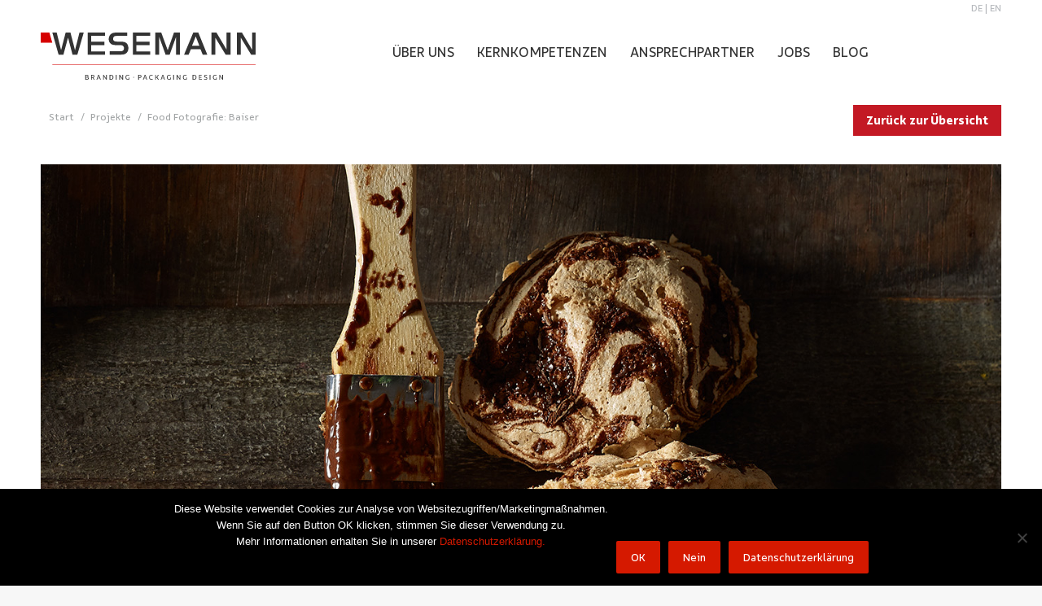

--- FILE ---
content_type: text/html; charset=UTF-8
request_url: https://www.wesemann.bs/referenz/food-fotografie-baiser/
body_size: 13643
content:
<!DOCTYPE html>
<!--[if !(IE 6) | !(IE 7) | !(IE 8)  ]><!-->
<html lang="de" class="no-js">
<!--<![endif]-->
<head>
	<meta charset="UTF-8" />
				<meta name="viewport" content="width=device-width, initial-scale=1, maximum-scale=1, user-scalable=0"/>
				<link rel="profile" href="https://gmpg.org/xfn/11" />
	<title>Food Fotografie: Baiser &#8211; Wesemann Werbeagentur Braunschweig &#8211; Branding &#8211; Packaging Design &#8211; Foodfotografie</title>
<meta name='robots' content='max-image-preview:large' />
<link rel="alternate" type="application/rss+xml" title="Wesemann Werbeagentur Braunschweig - Branding - Packaging Design - Foodfotografie &raquo; Feed" href="https://www.wesemann.bs/feed/" />
<link rel="alternate" type="application/rss+xml" title="Wesemann Werbeagentur Braunschweig - Branding - Packaging Design - Foodfotografie &raquo; Kommentar-Feed" href="https://www.wesemann.bs/comments/feed/" />
<link rel="alternate" type="application/rss+xml" title="Wesemann Werbeagentur Braunschweig - Branding - Packaging Design - Foodfotografie &raquo; Food Fotografie: Baiser-Kommentar-Feed" href="https://www.wesemann.bs/referenz/food-fotografie-baiser/feed/" />
<link rel="alternate" title="oEmbed (JSON)" type="application/json+oembed" href="https://www.wesemann.bs/wp-json/oembed/1.0/embed?url=https%3A%2F%2Fwww.wesemann.bs%2Freferenz%2Ffood-fotografie-baiser%2F" />
<link rel="alternate" title="oEmbed (XML)" type="text/xml+oembed" href="https://www.wesemann.bs/wp-json/oembed/1.0/embed?url=https%3A%2F%2Fwww.wesemann.bs%2Freferenz%2Ffood-fotografie-baiser%2F&#038;format=xml" />
<style id='wp-img-auto-sizes-contain-inline-css'>
img:is([sizes=auto i],[sizes^="auto," i]){contain-intrinsic-size:3000px 1500px}
/*# sourceURL=wp-img-auto-sizes-contain-inline-css */
</style>
<link rel='stylesheet' id='sbi_styles-css' href='https://www.wesemann.bs/wp-content/plugins/instagram-feed/css/sbi-styles.min.css?ver=6.10.0' media='all' />
<style id='classic-theme-styles-inline-css'>
/*! This file is auto-generated */
.wp-block-button__link{color:#fff;background-color:#32373c;border-radius:9999px;box-shadow:none;text-decoration:none;padding:calc(.667em + 2px) calc(1.333em + 2px);font-size:1.125em}.wp-block-file__button{background:#32373c;color:#fff;text-decoration:none}
/*# sourceURL=/wp-includes/css/classic-themes.min.css */
</style>
<style id='global-styles-inline-css'>
:root{--wp--preset--aspect-ratio--square: 1;--wp--preset--aspect-ratio--4-3: 4/3;--wp--preset--aspect-ratio--3-4: 3/4;--wp--preset--aspect-ratio--3-2: 3/2;--wp--preset--aspect-ratio--2-3: 2/3;--wp--preset--aspect-ratio--16-9: 16/9;--wp--preset--aspect-ratio--9-16: 9/16;--wp--preset--color--black: #000000;--wp--preset--color--cyan-bluish-gray: #abb8c3;--wp--preset--color--white: #FFF;--wp--preset--color--pale-pink: #f78da7;--wp--preset--color--vivid-red: #cf2e2e;--wp--preset--color--luminous-vivid-orange: #ff6900;--wp--preset--color--luminous-vivid-amber: #fcb900;--wp--preset--color--light-green-cyan: #7bdcb5;--wp--preset--color--vivid-green-cyan: #00d084;--wp--preset--color--pale-cyan-blue: #8ed1fc;--wp--preset--color--vivid-cyan-blue: #0693e3;--wp--preset--color--vivid-purple: #9b51e0;--wp--preset--color--accent: #d51900;--wp--preset--color--dark-gray: #111;--wp--preset--color--light-gray: #767676;--wp--preset--gradient--vivid-cyan-blue-to-vivid-purple: linear-gradient(135deg,rgb(6,147,227) 0%,rgb(155,81,224) 100%);--wp--preset--gradient--light-green-cyan-to-vivid-green-cyan: linear-gradient(135deg,rgb(122,220,180) 0%,rgb(0,208,130) 100%);--wp--preset--gradient--luminous-vivid-amber-to-luminous-vivid-orange: linear-gradient(135deg,rgb(252,185,0) 0%,rgb(255,105,0) 100%);--wp--preset--gradient--luminous-vivid-orange-to-vivid-red: linear-gradient(135deg,rgb(255,105,0) 0%,rgb(207,46,46) 100%);--wp--preset--gradient--very-light-gray-to-cyan-bluish-gray: linear-gradient(135deg,rgb(238,238,238) 0%,rgb(169,184,195) 100%);--wp--preset--gradient--cool-to-warm-spectrum: linear-gradient(135deg,rgb(74,234,220) 0%,rgb(151,120,209) 20%,rgb(207,42,186) 40%,rgb(238,44,130) 60%,rgb(251,105,98) 80%,rgb(254,248,76) 100%);--wp--preset--gradient--blush-light-purple: linear-gradient(135deg,rgb(255,206,236) 0%,rgb(152,150,240) 100%);--wp--preset--gradient--blush-bordeaux: linear-gradient(135deg,rgb(254,205,165) 0%,rgb(254,45,45) 50%,rgb(107,0,62) 100%);--wp--preset--gradient--luminous-dusk: linear-gradient(135deg,rgb(255,203,112) 0%,rgb(199,81,192) 50%,rgb(65,88,208) 100%);--wp--preset--gradient--pale-ocean: linear-gradient(135deg,rgb(255,245,203) 0%,rgb(182,227,212) 50%,rgb(51,167,181) 100%);--wp--preset--gradient--electric-grass: linear-gradient(135deg,rgb(202,248,128) 0%,rgb(113,206,126) 100%);--wp--preset--gradient--midnight: linear-gradient(135deg,rgb(2,3,129) 0%,rgb(40,116,252) 100%);--wp--preset--font-size--small: 13px;--wp--preset--font-size--medium: 20px;--wp--preset--font-size--large: 36px;--wp--preset--font-size--x-large: 42px;--wp--preset--spacing--20: 0.44rem;--wp--preset--spacing--30: 0.67rem;--wp--preset--spacing--40: 1rem;--wp--preset--spacing--50: 1.5rem;--wp--preset--spacing--60: 2.25rem;--wp--preset--spacing--70: 3.38rem;--wp--preset--spacing--80: 5.06rem;--wp--preset--shadow--natural: 6px 6px 9px rgba(0, 0, 0, 0.2);--wp--preset--shadow--deep: 12px 12px 50px rgba(0, 0, 0, 0.4);--wp--preset--shadow--sharp: 6px 6px 0px rgba(0, 0, 0, 0.2);--wp--preset--shadow--outlined: 6px 6px 0px -3px rgb(255, 255, 255), 6px 6px rgb(0, 0, 0);--wp--preset--shadow--crisp: 6px 6px 0px rgb(0, 0, 0);}:where(.is-layout-flex){gap: 0.5em;}:where(.is-layout-grid){gap: 0.5em;}body .is-layout-flex{display: flex;}.is-layout-flex{flex-wrap: wrap;align-items: center;}.is-layout-flex > :is(*, div){margin: 0;}body .is-layout-grid{display: grid;}.is-layout-grid > :is(*, div){margin: 0;}:where(.wp-block-columns.is-layout-flex){gap: 2em;}:where(.wp-block-columns.is-layout-grid){gap: 2em;}:where(.wp-block-post-template.is-layout-flex){gap: 1.25em;}:where(.wp-block-post-template.is-layout-grid){gap: 1.25em;}.has-black-color{color: var(--wp--preset--color--black) !important;}.has-cyan-bluish-gray-color{color: var(--wp--preset--color--cyan-bluish-gray) !important;}.has-white-color{color: var(--wp--preset--color--white) !important;}.has-pale-pink-color{color: var(--wp--preset--color--pale-pink) !important;}.has-vivid-red-color{color: var(--wp--preset--color--vivid-red) !important;}.has-luminous-vivid-orange-color{color: var(--wp--preset--color--luminous-vivid-orange) !important;}.has-luminous-vivid-amber-color{color: var(--wp--preset--color--luminous-vivid-amber) !important;}.has-light-green-cyan-color{color: var(--wp--preset--color--light-green-cyan) !important;}.has-vivid-green-cyan-color{color: var(--wp--preset--color--vivid-green-cyan) !important;}.has-pale-cyan-blue-color{color: var(--wp--preset--color--pale-cyan-blue) !important;}.has-vivid-cyan-blue-color{color: var(--wp--preset--color--vivid-cyan-blue) !important;}.has-vivid-purple-color{color: var(--wp--preset--color--vivid-purple) !important;}.has-black-background-color{background-color: var(--wp--preset--color--black) !important;}.has-cyan-bluish-gray-background-color{background-color: var(--wp--preset--color--cyan-bluish-gray) !important;}.has-white-background-color{background-color: var(--wp--preset--color--white) !important;}.has-pale-pink-background-color{background-color: var(--wp--preset--color--pale-pink) !important;}.has-vivid-red-background-color{background-color: var(--wp--preset--color--vivid-red) !important;}.has-luminous-vivid-orange-background-color{background-color: var(--wp--preset--color--luminous-vivid-orange) !important;}.has-luminous-vivid-amber-background-color{background-color: var(--wp--preset--color--luminous-vivid-amber) !important;}.has-light-green-cyan-background-color{background-color: var(--wp--preset--color--light-green-cyan) !important;}.has-vivid-green-cyan-background-color{background-color: var(--wp--preset--color--vivid-green-cyan) !important;}.has-pale-cyan-blue-background-color{background-color: var(--wp--preset--color--pale-cyan-blue) !important;}.has-vivid-cyan-blue-background-color{background-color: var(--wp--preset--color--vivid-cyan-blue) !important;}.has-vivid-purple-background-color{background-color: var(--wp--preset--color--vivid-purple) !important;}.has-black-border-color{border-color: var(--wp--preset--color--black) !important;}.has-cyan-bluish-gray-border-color{border-color: var(--wp--preset--color--cyan-bluish-gray) !important;}.has-white-border-color{border-color: var(--wp--preset--color--white) !important;}.has-pale-pink-border-color{border-color: var(--wp--preset--color--pale-pink) !important;}.has-vivid-red-border-color{border-color: var(--wp--preset--color--vivid-red) !important;}.has-luminous-vivid-orange-border-color{border-color: var(--wp--preset--color--luminous-vivid-orange) !important;}.has-luminous-vivid-amber-border-color{border-color: var(--wp--preset--color--luminous-vivid-amber) !important;}.has-light-green-cyan-border-color{border-color: var(--wp--preset--color--light-green-cyan) !important;}.has-vivid-green-cyan-border-color{border-color: var(--wp--preset--color--vivid-green-cyan) !important;}.has-pale-cyan-blue-border-color{border-color: var(--wp--preset--color--pale-cyan-blue) !important;}.has-vivid-cyan-blue-border-color{border-color: var(--wp--preset--color--vivid-cyan-blue) !important;}.has-vivid-purple-border-color{border-color: var(--wp--preset--color--vivid-purple) !important;}.has-vivid-cyan-blue-to-vivid-purple-gradient-background{background: var(--wp--preset--gradient--vivid-cyan-blue-to-vivid-purple) !important;}.has-light-green-cyan-to-vivid-green-cyan-gradient-background{background: var(--wp--preset--gradient--light-green-cyan-to-vivid-green-cyan) !important;}.has-luminous-vivid-amber-to-luminous-vivid-orange-gradient-background{background: var(--wp--preset--gradient--luminous-vivid-amber-to-luminous-vivid-orange) !important;}.has-luminous-vivid-orange-to-vivid-red-gradient-background{background: var(--wp--preset--gradient--luminous-vivid-orange-to-vivid-red) !important;}.has-very-light-gray-to-cyan-bluish-gray-gradient-background{background: var(--wp--preset--gradient--very-light-gray-to-cyan-bluish-gray) !important;}.has-cool-to-warm-spectrum-gradient-background{background: var(--wp--preset--gradient--cool-to-warm-spectrum) !important;}.has-blush-light-purple-gradient-background{background: var(--wp--preset--gradient--blush-light-purple) !important;}.has-blush-bordeaux-gradient-background{background: var(--wp--preset--gradient--blush-bordeaux) !important;}.has-luminous-dusk-gradient-background{background: var(--wp--preset--gradient--luminous-dusk) !important;}.has-pale-ocean-gradient-background{background: var(--wp--preset--gradient--pale-ocean) !important;}.has-electric-grass-gradient-background{background: var(--wp--preset--gradient--electric-grass) !important;}.has-midnight-gradient-background{background: var(--wp--preset--gradient--midnight) !important;}.has-small-font-size{font-size: var(--wp--preset--font-size--small) !important;}.has-medium-font-size{font-size: var(--wp--preset--font-size--medium) !important;}.has-large-font-size{font-size: var(--wp--preset--font-size--large) !important;}.has-x-large-font-size{font-size: var(--wp--preset--font-size--x-large) !important;}
:where(.wp-block-post-template.is-layout-flex){gap: 1.25em;}:where(.wp-block-post-template.is-layout-grid){gap: 1.25em;}
:where(.wp-block-term-template.is-layout-flex){gap: 1.25em;}:where(.wp-block-term-template.is-layout-grid){gap: 1.25em;}
:where(.wp-block-columns.is-layout-flex){gap: 2em;}:where(.wp-block-columns.is-layout-grid){gap: 2em;}
:root :where(.wp-block-pullquote){font-size: 1.5em;line-height: 1.6;}
/*# sourceURL=global-styles-inline-css */
</style>
<link rel='stylesheet' id='cookie-notice-front-css' href='https://www.wesemann.bs/wp-content/plugins/cookie-notice/css/front.min.css?ver=2.5.10' media='all' />
<link rel='stylesheet' id='iml_owl.carousel_vc-css' href='https://www.wesemann.bs/wp-content/plugins/indeed-my-logos-vc/files/css/owl.carousel.css?ver=6.9' media='all' />
<link rel='stylesheet' id='iml_font-awesome-css' href='https://www.wesemann.bs/wp-content/plugins/indeed-my-logos-vc/files/css/font-awesome.min.css' media='all' />
<link rel='stylesheet' id='iml_style_front_end_vc-css' href='https://www.wesemann.bs/wp-content/plugins/indeed-my-logos-vc/files/css/style-front_end.css' media='all' />
<link rel='stylesheet' id='the7-font-css' href='https://www.wesemann.bs/wp-content/themes/dt-the7/fonts/icomoon-the7-font/icomoon-the7-font.min.css?ver=14.0.1' media='all' />
<link rel='stylesheet' id='the7-awesome-fonts-css' href='https://www.wesemann.bs/wp-content/themes/dt-the7/fonts/FontAwesome/css/all.min.css?ver=14.0.1' media='all' />
<link rel='stylesheet' id='the7-awesome-fonts-back-css' href='https://www.wesemann.bs/wp-content/themes/dt-the7/fonts/FontAwesome/back-compat.min.css?ver=14.0.1' media='all' />
<link rel='stylesheet' id='the7-Defaults-css' href='https://www.wesemann.bs/wp-content/uploads/smile_fonts/Defaults/Defaults.css?ver=6.9' media='all' />
<link rel='stylesheet' id='the7-icomoon-material-24x24-css' href='https://www.wesemann.bs/wp-content/uploads/smile_fonts/icomoon-material-24x24/icomoon-material-24x24.css?ver=6.9' media='all' />
<link rel='stylesheet' id='the7-icomoon-icomoonfree-16x16-css' href='https://www.wesemann.bs/wp-content/uploads/smile_fonts/icomoon-icomoonfree-16x16/icomoon-icomoonfree-16x16.css?ver=6.9' media='all' />
<link rel='stylesheet' id='the7-icomoon-elegent-line-icons-32x32-css' href='https://www.wesemann.bs/wp-content/uploads/smile_fonts/icomoon-elegent-line-icons-32x32/icomoon-elegent-line-icons-32x32.css?ver=6.9' media='all' />
<link rel='stylesheet' id='the7-icomoon-numbers-32x32-css' href='https://www.wesemann.bs/wp-content/uploads/smile_fonts/icomoon-numbers-32x32/icomoon-numbers-32x32.css?ver=6.9' media='all' />
<link rel='stylesheet' id='the7-icomoon-pixeden-stroke-32x32-css' href='https://www.wesemann.bs/wp-content/uploads/smile_fonts/icomoon-pixeden-stroke-32x32/icomoon-pixeden-stroke-32x32.css?ver=6.9' media='all' />
<link rel='stylesheet' id='js_composer_front-css' href='//www.wesemann.bs/wp-content/uploads/js_composer/js_composer_front_custom.css?ver=8.7.2' media='all' />
<link rel='stylesheet' id='dt-main-css' href='https://www.wesemann.bs/wp-content/themes/dt-the7/css/main.min.css?ver=14.0.1' media='all' />
<style id='dt-main-inline-css'>
body #load {
  display: block;
  height: 100%;
  overflow: hidden;
  position: fixed;
  width: 100%;
  z-index: 9901;
  opacity: 1;
  visibility: visible;
  transition: all .35s ease-out;
}
.load-wrap {
  width: 100%;
  height: 100%;
  background-position: center center;
  background-repeat: no-repeat;
  text-align: center;
  display: -ms-flexbox;
  display: -ms-flex;
  display: flex;
  -ms-align-items: center;
  -ms-flex-align: center;
  align-items: center;
  -ms-flex-flow: column wrap;
  flex-flow: column wrap;
  -ms-flex-pack: center;
  -ms-justify-content: center;
  justify-content: center;
}
.load-wrap > svg {
  position: absolute;
  top: 50%;
  left: 50%;
  transform: translate(-50%,-50%);
}
#load {
  background: var(--the7-elementor-beautiful-loading-bg,rgba(255,255,255,0.5));
  --the7-beautiful-spinner-color2: var(--the7-beautiful-spinner-color,#d51900);
}

/*# sourceURL=dt-main-inline-css */
</style>
<link rel='stylesheet' id='the7-custom-scrollbar-css' href='https://www.wesemann.bs/wp-content/themes/dt-the7/lib/custom-scrollbar/custom-scrollbar.min.css?ver=14.0.1' media='all' />
<link rel='stylesheet' id='the7-wpbakery-css' href='https://www.wesemann.bs/wp-content/themes/dt-the7/css/wpbakery.min.css?ver=14.0.1' media='all' />
<link rel='stylesheet' id='the7-core-css' href='https://www.wesemann.bs/wp-content/plugins/dt-the7-core/assets/css/post-type.min.css?ver=2.7.12' media='all' />
<link rel='stylesheet' id='the7-css-vars-css' href='https://www.wesemann.bs/wp-content/uploads/the7-css/css-vars.css?ver=bd853e12ca20' media='all' />
<link rel='stylesheet' id='dt-custom-css' href='https://www.wesemann.bs/wp-content/uploads/the7-css/custom.css?ver=bd853e12ca20' media='all' />
<link rel='stylesheet' id='dt-media-css' href='https://www.wesemann.bs/wp-content/uploads/the7-css/media.css?ver=bd853e12ca20' media='all' />
<link rel='stylesheet' id='the7-mega-menu-css' href='https://www.wesemann.bs/wp-content/uploads/the7-css/mega-menu.css?ver=bd853e12ca20' media='all' />
<link rel='stylesheet' id='the7-elements-albums-portfolio-css' href='https://www.wesemann.bs/wp-content/uploads/the7-css/the7-elements-albums-portfolio.css?ver=bd853e12ca20' media='all' />
<link rel='stylesheet' id='the7-elements-css' href='https://www.wesemann.bs/wp-content/uploads/the7-css/post-type-dynamic.css?ver=bd853e12ca20' media='all' />
<link rel='stylesheet' id='style-css' href='https://www.wesemann.bs/wp-content/themes/dt-the7-child/style.css?ver=14.0.1' media='all' />
<link rel='stylesheet' id='the7-elementor-global-css' href='https://www.wesemann.bs/wp-content/themes/dt-the7/css/compatibility/elementor/elementor-global.min.css?ver=14.0.1' media='all' />
<link rel='stylesheet' id='ultimate-vc-addons-style-min-css' href='https://www.wesemann.bs/wp-content/plugins/Ultimate_VC_Addons/assets/min-css/ultimate.min.css?ver=3.21.2' media='all' />
<!--n2css--><!--n2js--><script src="https://www.wesemann.bs/wp-includes/js/jquery/jquery.min.js?ver=3.7.1" id="jquery-core-js"></script>
<script src="https://www.wesemann.bs/wp-includes/js/jquery/jquery-migrate.min.js?ver=3.4.1" id="jquery-migrate-js"></script>
<script id="cookie-notice-front-js-before">
var cnArgs = {"ajaxUrl":"https:\/\/www.wesemann.bs\/wp-admin\/admin-ajax.php","nonce":"314e6303ba","hideEffect":"fade","position":"bottom","onScroll":false,"onScrollOffset":100,"onClick":false,"cookieName":"cookie_notice_accepted","cookieTime":2592000,"cookieTimeRejected":2592000,"globalCookie":false,"redirection":true,"cache":false,"revokeCookies":false,"revokeCookiesOpt":"automatic"};

//# sourceURL=cookie-notice-front-js-before
</script>
<script src="https://www.wesemann.bs/wp-content/plugins/cookie-notice/js/front.min.js?ver=2.5.10" id="cookie-notice-front-js"></script>
<script src="https://www.wesemann.bs/wp-content/plugins/indeed-my-logos-vc/files/js/owl.carousel.js" id="iml_owl_carousel_vc-js"></script>
<script src="https://www.wesemann.bs/wp-content/plugins/indeed-my-logos-vc/files/js/isotope.pkgd.min.js" id="iml_jquery_isotope_vc-js"></script>
<script src="//www.wesemann.bs/wp-content/plugins/revslider/sr6/assets/js/rbtools.min.js?ver=6.7.38" async id="tp-tools-js"></script>
<script src="//www.wesemann.bs/wp-content/plugins/revslider/sr6/assets/js/rs6.min.js?ver=6.7.38" async id="revmin-js"></script>
<script id="dt-above-fold-js-extra">
var dtLocal = {"themeUrl":"https://www.wesemann.bs/wp-content/themes/dt-the7","passText":"Um diesen gesch\u00fctzten Eintrag anzusehen, geben Sie bitte das Passwort ein:","moreButtonText":{"loading":"Lade...","loadMore":"Mehr laden"},"postID":"56396","ajaxurl":"https://www.wesemann.bs/wp-admin/admin-ajax.php","REST":{"baseUrl":"https://www.wesemann.bs/wp-json/the7/v1","endpoints":{"sendMail":"/send-mail"}},"contactMessages":{"required":"One or more fields have an error. Please check and try again.","terms":"Please accept the privacy policy.","fillTheCaptchaError":"Please, fill the captcha."},"captchaSiteKey":"","ajaxNonce":"04b2777a12","pageData":"","themeSettings":{"smoothScroll":"off","lazyLoading":false,"desktopHeader":{"height":90},"ToggleCaptionEnabled":"disabled","ToggleCaption":"Navigation","floatingHeader":{"showAfter":94,"showMenu":true,"height":60,"logo":{"showLogo":true,"html":"\u003Cimg class=\"\" src=\"https://www.wesemann.bs/wp-content/uploads/W_42x42px.svg\"  sizes=\"0px\" alt=\"Wesemann Werbeagentur Braunschweig - Branding - Packaging Design - Foodfotografie\" /\u003E","url":"https://www.wesemann.bs/"}},"topLine":{"floatingTopLine":{"logo":{"showLogo":false,"html":""}}},"mobileHeader":{"firstSwitchPoint":1100,"secondSwitchPoint":500,"firstSwitchPointHeight":60,"secondSwitchPointHeight":60,"mobileToggleCaptionEnabled":"disabled","mobileToggleCaption":"Menu"},"stickyMobileHeaderFirstSwitch":{"logo":{"html":"\u003Cimg class=\"\" src=\"https://www.wesemann.bs/wp-content/uploads/W_42x42px.svg\"  sizes=\"0px\" alt=\"Wesemann Werbeagentur Braunschweig - Branding - Packaging Design - Foodfotografie\" /\u003E"}},"stickyMobileHeaderSecondSwitch":{"logo":{"html":"\u003Cimg class=\"\" src=\"https://www.wesemann.bs/wp-content/uploads/W_42x42px.svg\"  sizes=\"0px\" alt=\"Wesemann Werbeagentur Braunschweig - Branding - Packaging Design - Foodfotografie\" /\u003E"}},"sidebar":{"switchPoint":990},"boxedWidth":"1280px"},"VCMobileScreenWidth":"778","elementor":{"settings":{"container_width":1140}}};
var dtShare = {"shareButtonText":{"facebook":"Share on Facebook","twitter":"Share on X","pinterest":"Pin it","linkedin":"Share on Linkedin","whatsapp":"Share on Whatsapp"},"overlayOpacity":"85"};
//# sourceURL=dt-above-fold-js-extra
</script>
<script src="https://www.wesemann.bs/wp-content/themes/dt-the7/js/above-the-fold.min.js?ver=14.0.1" id="dt-above-fold-js"></script>
<script src="https://www.wesemann.bs/wp-includes/js/jquery/ui/core.min.js?ver=1.13.3" id="jquery-ui-core-js"></script>
<script src="https://www.wesemann.bs/wp-content/plugins/Ultimate_VC_Addons/assets/min-js/ultimate.min.js?ver=3.21.2" id="ultimate-vc-addons-script-js"></script>
<script src="https://www.wesemann.bs/wp-content/plugins/Ultimate_VC_Addons/assets/min-js/ultimate_bg.min.js?ver=3.21.2" id="ultimate-vc-addons-row-bg-js"></script>
<script></script><link rel="https://api.w.org/" href="https://www.wesemann.bs/wp-json/" /><link rel="alternate" title="JSON" type="application/json" href="https://www.wesemann.bs/wp-json/wp/v2/dt_portfolio/56396" /><link rel="EditURI" type="application/rsd+xml" title="RSD" href="https://www.wesemann.bs/xmlrpc.php?rsd" />
<meta name="generator" content="WordPress 6.9" />
<link rel="canonical" href="https://www.wesemann.bs/referenz/food-fotografie-baiser/" />
<link rel='shortlink' href='https://www.wesemann.bs/?p=56396' />
<meta name="generator" content="Elementor 3.33.4; settings: css_print_method-external, google_font-enabled, font_display-swap">
			<style>
				.e-con.e-parent:nth-of-type(n+4):not(.e-lazyloaded):not(.e-no-lazyload),
				.e-con.e-parent:nth-of-type(n+4):not(.e-lazyloaded):not(.e-no-lazyload) * {
					background-image: none !important;
				}
				@media screen and (max-height: 1024px) {
					.e-con.e-parent:nth-of-type(n+3):not(.e-lazyloaded):not(.e-no-lazyload),
					.e-con.e-parent:nth-of-type(n+3):not(.e-lazyloaded):not(.e-no-lazyload) * {
						background-image: none !important;
					}
				}
				@media screen and (max-height: 640px) {
					.e-con.e-parent:nth-of-type(n+2):not(.e-lazyloaded):not(.e-no-lazyload),
					.e-con.e-parent:nth-of-type(n+2):not(.e-lazyloaded):not(.e-no-lazyload) * {
						background-image: none !important;
					}
				}
			</style>
			<meta name="generator" content="Powered by WPBakery Page Builder - drag and drop page builder for WordPress."/>
<meta name="generator" content="Powered by Slider Revolution 6.7.38 - responsive, Mobile-Friendly Slider Plugin for WordPress with comfortable drag and drop interface." />
<script type="text/javascript" id="the7-loader-script">
document.addEventListener("DOMContentLoaded", function(event) {
	var load = document.getElementById("load");
	if(!load.classList.contains('loader-removed')){
		var removeLoading = setTimeout(function() {
			load.className += " loader-removed";
		}, 300);
	}
});
</script>
		<link rel="icon" href="https://www.wesemann.bs/wp-content/uploads/Wesemann-Logo-Favicon-16x16px.png" type="image/png" sizes="16x16"/><link rel="icon" href="https://www.wesemann.bs/wp-content/uploads/Wesemann-Logo-Favicon-32x32px.png" type="image/png" sizes="32x32"/><script>function setREVStartSize(e){
			//window.requestAnimationFrame(function() {
				window.RSIW = window.RSIW===undefined ? window.innerWidth : window.RSIW;
				window.RSIH = window.RSIH===undefined ? window.innerHeight : window.RSIH;
				try {
					var pw = document.getElementById(e.c).parentNode.offsetWidth,
						newh;
					pw = pw===0 || isNaN(pw) || (e.l=="fullwidth" || e.layout=="fullwidth") ? window.RSIW : pw;
					e.tabw = e.tabw===undefined ? 0 : parseInt(e.tabw);
					e.thumbw = e.thumbw===undefined ? 0 : parseInt(e.thumbw);
					e.tabh = e.tabh===undefined ? 0 : parseInt(e.tabh);
					e.thumbh = e.thumbh===undefined ? 0 : parseInt(e.thumbh);
					e.tabhide = e.tabhide===undefined ? 0 : parseInt(e.tabhide);
					e.thumbhide = e.thumbhide===undefined ? 0 : parseInt(e.thumbhide);
					e.mh = e.mh===undefined || e.mh=="" || e.mh==="auto" ? 0 : parseInt(e.mh,0);
					if(e.layout==="fullscreen" || e.l==="fullscreen")
						newh = Math.max(e.mh,window.RSIH);
					else{
						e.gw = Array.isArray(e.gw) ? e.gw : [e.gw];
						for (var i in e.rl) if (e.gw[i]===undefined || e.gw[i]===0) e.gw[i] = e.gw[i-1];
						e.gh = e.el===undefined || e.el==="" || (Array.isArray(e.el) && e.el.length==0)? e.gh : e.el;
						e.gh = Array.isArray(e.gh) ? e.gh : [e.gh];
						for (var i in e.rl) if (e.gh[i]===undefined || e.gh[i]===0) e.gh[i] = e.gh[i-1];
											
						var nl = new Array(e.rl.length),
							ix = 0,
							sl;
						e.tabw = e.tabhide>=pw ? 0 : e.tabw;
						e.thumbw = e.thumbhide>=pw ? 0 : e.thumbw;
						e.tabh = e.tabhide>=pw ? 0 : e.tabh;
						e.thumbh = e.thumbhide>=pw ? 0 : e.thumbh;
						for (var i in e.rl) nl[i] = e.rl[i]<window.RSIW ? 0 : e.rl[i];
						sl = nl[0];
						for (var i in nl) if (sl>nl[i] && nl[i]>0) { sl = nl[i]; ix=i;}
						var m = pw>(e.gw[ix]+e.tabw+e.thumbw) ? 1 : (pw-(e.tabw+e.thumbw)) / (e.gw[ix]);
						newh =  (e.gh[ix] * m) + (e.tabh + e.thumbh);
					}
					var el = document.getElementById(e.c);
					if (el!==null && el) el.style.height = newh+"px";
					el = document.getElementById(e.c+"_wrapper");
					if (el!==null && el) {
						el.style.height = newh+"px";
						el.style.display = "block";
					}
				} catch(e){
					console.log("Failure at Presize of Slider:" + e)
				}
			//});
		  };</script>
<style type="text/css" data-type="vc_shortcodes-custom-css">.vc_custom_1475572286509{margin-bottom: -30px !important;}</style><noscript><style> .wpb_animate_when_almost_visible { opacity: 1; }</style></noscript><style id='the7-custom-inline-css' type='text/css'>
/*SVG logo for built-in The7 headers*/

.branding a img{
height: 58px;
}

.mobile-branding a img {
width: 200px;
}

a.sticky-mobile-logo-first-switch {
width: 50px	
}

a.sticky-mobile-logo-second-switch {
width: 50px	
}

#branding-bottom a img {
width: 30px	
}




/*Reverse WPBakery Columns on Mobile*/
@media only screen and (max-width: 769px) {
	.swap-on-mobile {
		display: flex !important;
		flex-direction: column-reverse;
	}
}

/*Allgemein*/
a {
	text-decoration: none;
}
a:hover {
	text-decoration: underline;
}

/*topbar*/
.mini-widgets .text-area a:not(.dt-btn), .mobile-mini-widgets .text-area a:not(.dt-btn) {
	text-decoration: none;
}
.mini-widgets .text-area a:hover, .mobile-mini-widgets .text-area a:hover {
	color: #d51900 !important;
}

/*infobox icons*/
.aio-icon-title {
	padding-top: 20px;
}
.style_2 .aio-icon-box .img-icon {
	transform: scale(1.7);
}
.style_2 .aio-icon-box:hover .aio-icon, .style_2 .aio-icon-box:hover .img-icon {
	transform: scale(1.9);
}

/*kundenlogos rahmem*/
.theme_2 .imc-logo-wrapper {
	border-bottom: 1px solid #d5d5d5 !important;
	border-right: 1px solid #d5d5d5 !important;
	border-left: none !important;
	border-top: none !important;
}

/*geschichte rahmem*/
.historybox {
	border-bottom: 1px solid #d5d5d5;
	border-right: 1px solid #d5d5d5;
	border-left: none;
	border-top: none;
}

/*blog metainfos*/
.post-content .text-secondary {
	display: none;
}

/*andvanced button icon right*/
.ubtn-sep-icon.ubtn-sep-icon-at-right .ubtn-icon {
	right: 10px;
}

/*button typo*/
.ubtn {
	font-family: 'Rehn-Bold';
}

/*Referenzen*/
.single .project-slider {
	display: none;
}

/*footer*/
#bottom-bar a:hover {
	color: #d51900;
}

/*fonts*/
@font-face {
    font-family: 'Rehn-Bold';
    src: url('https://www.wesemann.bs/wp-content/uploads/fonts/Rehn-Bd.eot'); /* IE9 Compat Modes */
    src: url('https://www.wesemann.bs/wp-content/uploads/fonts/Rehn-Bd.eot?#iefix') format('embedded-opentype'), /* IE6-IE8 */
        url('https://www.wesemann.bs/wp-content/uploads/fonts/Rehn-Bd.woff2') format('woff2'), /* Modern Browsers */
        url('https://www.wesemann.bs/wp-content/uploads/fonts/Rehn-Bd.woff') format('woff'), /* Modern Browsers */
        url('https://www.wesemann.bs/wp-content/uploads/fonts/Rehn-Bd.ttf') format('truetype'), /* Safari, Android, iOS */
        url('https://www.wesemann.bs/wp-content/uploads/fonts/Rehn-Bd.svg') format('svg'); /* Legacy iOS */
    font-weight: normal;
    font-style: normal;
}
@font-face {
    font-family: 'Rehn-BoldIt';
    src: url('https://www.wesemann.bs/wp-content/uploads/fonts/Rehn-BdIt.eot'); /* IE9 Compat Modes */
    src: url('https://www.wesemann.bs/wp-content/uploads/fonts/Rehn-BdIt.eot?#iefix') format('embedded-opentype'), /* IE6-IE8 */
        url('https://www.wesemann.bs/wp-content/uploads/fonts/Rehn-BdIt.woff2') format('woff2'), /* Modern Browsers */
        url('https://www.wesemann.bs/wp-content/uploads/fonts/Rehn-BdIt.woff') format('woff'), /* Modern Browsers */
        url('https://www.wesemann.bs/wp-content/uploads/fonts/Rehn-BdIt.ttf') format('truetype'), /* Safari, Android, iOS */
        url('https://www.wesemann.bs/wp-content/uploads/fonts/Rehn-BdIt.svg') format('svg'); /* Legacy iOS */
    font-weight: normal;
    font-style: normal;
}
@font-face {
    font-family: 'Rehn-ExtraBold';
    src: url('https://www.wesemann.bs/wp-content/uploads/fonts/Rehn-ExBd.eot'); /* IE9 Compat Modes */
    src: url('https://www.wesemann.bs/wp-content/uploads/fonts/Rehn-ExBd.eot?#iefix') format('embedded-opentype'), /* IE6-IE8 */
        url('https://www.wesemann.bs/wp-content/uploads/fonts/Rehn-ExBd.woff2') format('woff2'), /* Modern Browsers */
        url('https://www.wesemann.bs/wp-content/uploads/fonts/Rehn-ExBd.woff') format('woff'), /* Modern Browsers */
        url('https://www.wesemann.bs/wp-content/uploads/fonts/Rehn-ExBd.ttf') format('truetype'), /* Safari, Android, iOS */
        url('https://www.wesemann.bs/wp-content/uploads/fonts/Rehn-ExBd.svg') format('svg'); /* Legacy iOS */
    font-weight: normal;
    font-style: normal;
}
@font-face {
    font-family: 'Rehn-ExtraBoldIt';
    src: url('https://www.wesemann.bs/wp-content/uploads/fonts/Rehn-ExBdIt.eot'); /* IE9 Compat Modes */
    src: url('https://www.wesemann.bs/wp-content/uploads/fonts/Rehn-ExBdIt.eot?#iefix') format('embedded-opentype'), /* IE6-IE8 */
        url('https://www.wesemann.bs/wp-content/uploads/fonts/Rehn-ExBdIt.woff2') format('woff2'), /* Modern Browsers */
        url('https://www.wesemann.bs/wp-content/uploads/fonts/Rehn-ExBdIt.woff') format('woff'), /* Modern Browsers */
        url('https://www.wesemann.bs/wp-content/uploads/fonts/Rehn-ExBdIt.ttf') format('truetype'), /* Safari, Android, iOS */
        url('https://www.wesemann.bs/wp-content/uploads/fonts/Rehn-ExBdIt.svg') format('svg'); /* Legacy iOS */
    font-weight: normal;
    font-style: normal;
}
@font-face {
    font-family: 'Rehn-Italic';
    src: url('https://www.wesemann.bs/wp-content/uploads/fonts/Rehn-RgIt.eot'); /* IE9 Compat Modes */
    src: url('https://www.wesemann.bs/wp-content/uploads/fonts/Rehn-RgIt.eot?#iefix') format('embedded-opentype'), /* IE6-IE8 */
        url('https://www.wesemann.bs/wp-content/uploads/fonts/Rehn-RgIt.woff2') format('woff2'), /* Modern Browsers */
        url('https://www.wesemann.bs/wp-content/uploads/fonts/Rehn-RgIt.woff') format('woff'), /* Modern Browsers */
        url('https://www.wesemann.bs/wp-content/uploads/fonts/Rehn-RgIt.ttf') format('truetype'), /* Safari, Android, iOS */
        url('https://www.wesemann.bs/wp-content/uploads/fonts/Rehn-RgIt.svg') format('svg'); /* Legacy iOS */
    font-weight: normal;
    font-style: normal;
}
@font-face {
    font-family: 'Rehn-Light';
    src: url('https://www.wesemann.bs/wp-content/uploads/fonts/Rehn-Lt.eot'); /* IE9 Compat Modes */
    src: url('https://www.wesemann.bs/wp-content/uploads/fonts/Rehn-Lt.eot?#iefix') format('embedded-opentype'), /* IE6-IE8 */
        url('https://www.wesemann.bs/wp-content/uploads/fonts/Rehn-Lt.woff2') format('woff2'), /* Modern Browsers */
        url('https://www.wesemann.bs/wp-content/uploads/fonts/Rehn-Lt.woff') format('woff'), /* Modern Browsers */
        url('https://www.wesemann.bs/wp-content/uploads/fonts/Rehn-Lt.ttf') format('truetype'), /* Safari, Android, iOS */
        url('https://www.wesemann.bs/wp-content/uploads/fonts/Rehn-Lt.svg') format('svg'); /* Legacy iOS */
    font-weight: normal;
    font-style: normal;
}
@font-face {
    font-family: 'Rehn-LightIt';
    src: url('https://www.wesemann.bs/wp-content/uploads/fonts/Rehn-LtIt.eot'); /* IE9 Compat Modes */
    src: url('https://www.wesemann.bs/wp-content/uploads/fonts/Rehn-LtIt.eot?#iefix') format('embedded-opentype'), /* IE6-IE8 */
        url('https://www.wesemann.bs/wp-content/uploads/fonts/Rehn-LtIt.woff2') format('woff2'), /* Modern Browsers */
        url('https://www.wesemann.bs/wp-content/uploads/fonts/Rehn-LtIt.woff') format('woff'), /* Modern Browsers */
        url('https://www.wesemann.bs/wp-content/uploads/fonts/Rehn-LtIt.ttf') format('truetype'), /* Safari, Android, iOS */
        url('https://www.wesemann.bs/wp-content/uploads/fonts/Rehn-LtIt.svg') format('svg'); /* Legacy iOS */
    font-weight: normal;
    font-style: normal;
}
@font-face {
    font-family: 'Rehn-Medium';
    src: url('https://www.wesemann.bs/wp-content/uploads/fonts/Rehn-Md.eot'); /* IE9 Compat Modes */
    src: url('https://www.wesemann.bs/wp-content/uploads/fonts/Rehn-Md.eot?#iefix') format('embedded-opentype'), /* IE6-IE8 */
        url('https://www.wesemann.bs/wp-content/uploads/fonts/Rehn-Md.woff2') format('woff2'), /* Modern Browsers */
        url('https://www.wesemann.bs/wp-content/uploads/fonts/Rehn-Md.woff') format('woff'), /* Modern Browsers */
        url('https://www.wesemann.bs/wp-content/uploads/fonts/Rehn-Md.ttf') format('truetype'), /* Safari, Android, iOS */
        url('https://www.wesemann.bs/wp-content/uploads/fonts/Rehn-Md.svg') format('svg'); /* Legacy iOS */
    font-weight: normal;
    font-style: normal;
}
@font-face {
    font-family: 'Rehn-MediumIt';
    src: url('https://www.wesemann.bs/wp-content/uploads/fonts/Rehn-MdIt.eot'); /* IE9 Compat Modes */
    src: url('https://www.wesemann.bs/wp-content/uploads/fonts/Rehn-MdIt.eot?#iefix') format('embedded-opentype'), /* IE6-IE8 */
        url('https://www.wesemann.bs/wp-content/uploads/fonts/Rehn-MdIt.woff2') format('woff2'), /* Modern Browsers */
        url('https://www.wesemann.bs/wp-content/uploads/fonts/Rehn-MdIt.woff') format('woff'), /* Modern Browsers */
        url('https://www.wesemann.bs/wp-content/uploads/fonts/Rehn-MdIt.ttf') format('truetype'), /* Safari, Android, iOS */
        url('https://www.wesemann.bs/wp-content/uploads/fonts/Rehn-MdIt.svg') format('svg'); /* Legacy iOS */
    font-weight: normal;
    font-style: normal;
}
@font-face {
    font-family: 'Rehn-Regular';
    src: url('https://www.wesemann.bs/wp-content/uploads/fonts/Rehn-Rg.eot'); /* IE9 Compat Modes */
    src: url('https://www.wesemann.bs/wp-content/uploads/fonts/Rehn-Rg.eot?#iefix') format('embedded-opentype'), /* IE6-IE8 */
        url('https://www.wesemann.bs/wp-content/uploads/fonts/Rehn-Rg.woff2') format('woff2'), /* Modern Browsers */
        url('https://www.wesemann.bs/wp-content/uploads/fonts/Rehn-Rg.woff') format('woff'), /* Modern Browsers */
        url('https://www.wesemann.bs/wp-content/uploads/fonts/Rehn-Rg.ttf') format('truetype'), /* Safari, Android, iOS */
        url('https://www.wesemann.bs/wp-content/uploads/fonts/Rehn-Rg.svg') format('svg'); /* Legacy iOS */
    font-weight: normal;
    font-style: normal;
}
@font-face {
    font-family: 'Rehn-Thin';
    src: url('https://www.wesemann.bs/wp-content/uploads/fonts/Rehn-Th.eot'); /* IE9 Compat Modes */
    src: url('https://www.wesemann.bs/wp-content/uploads/fonts/Rehn-Th.eot?#iefix') format('embedded-opentype'), /* IE6-IE8 */
        url('https://www.wesemann.bs/wp-content/uploads/fonts/Rehn-Th.woff2') format('woff2'), /* Modern Browsers */
        url('https://www.wesemann.bs/wp-content/uploads/fonts/Rehn-Th.woff') format('woff'), /* Modern Browsers */
        url('https://www.wesemann.bs/wp-content/uploads/fonts/Rehn-Th.ttf') format('truetype'), /* Safari, Android, iOS */
        url('https://www.wesemann.bs/wp-content/uploads/fonts/Rehn-Th.svg') format('svg'); /* Legacy iOS */
    font-weight: normal;
    font-style: normal;
}
@font-face {
    font-family: 'Rehn-ThinIt';
    src: url('https://www.wesemann.bs/wp-content/uploads/fonts/Rehn-ThIt.eot'); /* IE9 Compat Modes */
    src: url('https://www.wesemann.bs/wp-content/uploads/fonts/Rehn-ThIt.eot?#iefix') format('embedded-opentype'), /* IE6-IE8 */
        url('https://www.wesemann.bs/wp-content/uploads/fonts/Rehn-ThIt.woff2') format('woff2'), /* Modern Browsers */
        url('https://www.wesemann.bs/wp-content/uploads/fonts/Rehn-ThIt.woff') format('woff'), /* Modern Browsers */
        url('https://www.wesemann.bs/wp-content/uploads/fonts/Rehn-ThIt.ttf') format('truetype'), /* Safari, Android, iOS */
        url('https://www.wesemann.bs/wp-content/uploads/fonts/Rehn-ThIt.svg') format('svg'); /* Legacy iOS */
    font-weight: normal;
    font-style: normal;
}
</style>
</head>
<body data-rsssl=1 id="the7-body" class="wp-singular dt_portfolio-template-default single single-portfolio postid-56396 wp-embed-responsive wp-theme-dt-the7 wp-child-theme-dt-the7-child cookies-not-set the7-core-ver-2.7.12 title-off dt-responsive-on right-mobile-menu-close-icon ouside-menu-close-icon mobile-hamburger-close-bg-enable mobile-hamburger-close-bg-hover-enable  fade-medium-mobile-menu-close-icon fade-medium-menu-close-icon srcset-enabled btn-flat custom-btn-color custom-btn-hover-color phantom-sticky phantom-line-decoration phantom-custom-logo-on sticky-mobile-header top-header first-switch-logo-left first-switch-menu-right second-switch-logo-left second-switch-menu-right right-mobile-menu layzr-loading-on popup-message-style the7-ver-14.0.1 dt-fa-compatibility wpb-js-composer js-comp-ver-8.7.2 vc_responsive elementor-default elementor-kit-60332">
<!-- The7 14.0.1 -->
<div id="load" class="hourglass-loader">
	<div class="load-wrap"><style type="text/css">
    .the7-spinner {
        width: 60px;
        height: 72px;
        position: relative;
    }
    .the7-spinner > div {
        animation: spinner-animation 1.2s cubic-bezier(1, 1, 1, 1) infinite;
        width: 9px;
        left: 0;
        display: inline-block;
        position: absolute;
        background-color:var(--the7-beautiful-spinner-color2);
        height: 18px;
        top: 27px;
    }
    div.the7-spinner-animate-2 {
        animation-delay: 0.2s;
        left: 13px
    }
    div.the7-spinner-animate-3 {
        animation-delay: 0.4s;
        left: 26px
    }
    div.the7-spinner-animate-4 {
        animation-delay: 0.6s;
        left: 39px
    }
    div.the7-spinner-animate-5 {
        animation-delay: 0.8s;
        left: 52px
    }
    @keyframes spinner-animation {
        0% {
            top: 27px;
            height: 18px;
        }
        20% {
            top: 9px;
            height: 54px;
        }
        50% {
            top: 27px;
            height: 18px;
        }
        100% {
            top: 27px;
            height: 18px;
        }
    }
</style>

<div class="the7-spinner">
    <div class="the7-spinner-animate-1"></div>
    <div class="the7-spinner-animate-2"></div>
    <div class="the7-spinner-animate-3"></div>
    <div class="the7-spinner-animate-4"></div>
    <div class="the7-spinner-animate-5"></div>
</div></div>
</div>
<div id="page" >
	<a class="skip-link screen-reader-text" href="#content">Zum Inhalt springen</a>

<div class="masthead inline-header center widgets full-height small-mobile-menu-icon show-sub-menu-on-hover show-mobile-logo" >

	<div class="top-bar top-bar-line-hide">
	<div class="top-bar-bg" ></div>
	<div class="mini-widgets left-widgets"></div><div class="right-widgets mini-widgets"><div class="text-area show-on-desktop near-logo-first-switch in-menu-second-switch"><p><a href="https://www.wesemann.bs/">DE</a>  |  <a href="https://en.wesemann.bs/">EN</a> </p>
</div></div></div>

	<header class="header-bar" role="banner">

		<div class="branding">
	<div id="site-title" class="assistive-text">Wesemann Werbeagentur Braunschweig &#8211; Branding &#8211; Packaging Design &#8211; Foodfotografie</div>
	<div id="site-description" class="assistive-text"></div>
	<a class="" href="https://www.wesemann.bs/"><img class="" src="https://www.wesemann.bs/wp-content/uploads/WESEMANN_Logo_RGB_200px.svg"  sizes="0px" alt="Wesemann Werbeagentur Braunschweig - Branding - Packaging Design - Foodfotografie" /><img class="mobile-logo" src="https://www.wesemann.bs/wp-content/uploads/WESEMANN_Logo_RGB_200px.svg"  sizes="0px" alt="Wesemann Werbeagentur Braunschweig - Branding - Packaging Design - Foodfotografie" /></a></div>

		<ul id="primary-menu" class="main-nav underline-decoration l-to-r-line outside-item-remove-margin"><li class="menu-item menu-item-type-post_type menu-item-object-page menu-item-53517 first depth-0"><a href='https://www.wesemann.bs/ueber-uns/' data-level='1'><span class="menu-item-text"><span class="menu-text">Über uns</span></span></a></li> <li class="menu-item menu-item-type-post_type menu-item-object-page menu-item-has-children menu-item-53513 has-children depth-0"><a href='https://www.wesemann.bs/kernkompetenzen/' class='not-clickable-item' data-level='1' aria-haspopup='true' aria-expanded='false'><span class="menu-item-text"><span class="menu-text">Kernkompetenzen</span></span></a><ul class="sub-nav hover-style-bg level-arrows-on" role="group"><li class="menu-item menu-item-type-post_type menu-item-object-page menu-item-56492 first depth-1"><a href='https://www.wesemann.bs/projekte/branding/' data-level='2'><span class="menu-item-text"><span class="menu-text">Branding</span></span></a></li> <li class="menu-item menu-item-type-post_type menu-item-object-page menu-item-56491 depth-1"><a href='https://www.wesemann.bs/projekte/packaging-design/' data-level='2'><span class="menu-item-text"><span class="menu-text">Packaging Design</span></span></a></li> <li class="menu-item menu-item-type-post_type menu-item-object-page menu-item-58902 depth-1"><a href='https://www.wesemann.bs/food-fotografie/' data-level='2'><span class="menu-item-text"><span class="menu-text">Food-Fotografie</span></span></a></li> </ul></li> <li class="menu-item menu-item-type-post_type menu-item-object-page menu-item-53799 depth-0"><a href='https://www.wesemann.bs/ansprechpartner/' data-level='1'><span class="menu-item-text"><span class="menu-text">Ansprechpartner</span></span></a></li> <li class="menu-item menu-item-type-post_type menu-item-object-page menu-item-56372 depth-0"><a href='https://www.wesemann.bs/jobs/' data-level='1'><span class="menu-item-text"><span class="menu-text">Jobs</span></span></a></li> <li class="menu-item menu-item-type-post_type menu-item-object-page menu-item-59622 last depth-0"><a href='https://www.wesemann.bs/blog/' data-level='1'><span class="menu-item-text"><span class="menu-text">BLOG</span></span></a></li> </ul>
		
	</header>

</div>
<div role="navigation" aria-label="Main Menu" class="dt-mobile-header mobile-menu-show-divider">
	<div class="dt-close-mobile-menu-icon" aria-label="Close" role="button" tabindex="0"><div class="close-line-wrap"><span class="close-line"></span><span class="close-line"></span><span class="close-line"></span></div></div>	<ul id="mobile-menu" class="mobile-main-nav">
		<li class="menu-item menu-item-type-post_type menu-item-object-page menu-item-53517 first depth-0"><a href='https://www.wesemann.bs/ueber-uns/' data-level='1'><span class="menu-item-text"><span class="menu-text">Über uns</span></span></a></li> <li class="menu-item menu-item-type-post_type menu-item-object-page menu-item-has-children menu-item-53513 has-children depth-0"><a href='https://www.wesemann.bs/kernkompetenzen/' class='not-clickable-item' data-level='1' aria-haspopup='true' aria-expanded='false'><span class="menu-item-text"><span class="menu-text">Kernkompetenzen</span></span></a><ul class="sub-nav hover-style-bg level-arrows-on" role="group"><li class="menu-item menu-item-type-post_type menu-item-object-page menu-item-56492 first depth-1"><a href='https://www.wesemann.bs/projekte/branding/' data-level='2'><span class="menu-item-text"><span class="menu-text">Branding</span></span></a></li> <li class="menu-item menu-item-type-post_type menu-item-object-page menu-item-56491 depth-1"><a href='https://www.wesemann.bs/projekte/packaging-design/' data-level='2'><span class="menu-item-text"><span class="menu-text">Packaging Design</span></span></a></li> <li class="menu-item menu-item-type-post_type menu-item-object-page menu-item-58902 depth-1"><a href='https://www.wesemann.bs/food-fotografie/' data-level='2'><span class="menu-item-text"><span class="menu-text">Food-Fotografie</span></span></a></li> </ul></li> <li class="menu-item menu-item-type-post_type menu-item-object-page menu-item-53799 depth-0"><a href='https://www.wesemann.bs/ansprechpartner/' data-level='1'><span class="menu-item-text"><span class="menu-text">Ansprechpartner</span></span></a></li> <li class="menu-item menu-item-type-post_type menu-item-object-page menu-item-56372 depth-0"><a href='https://www.wesemann.bs/jobs/' data-level='1'><span class="menu-item-text"><span class="menu-text">Jobs</span></span></a></li> <li class="menu-item menu-item-type-post_type menu-item-object-page menu-item-59622 last depth-0"><a href='https://www.wesemann.bs/blog/' data-level='1'><span class="menu-item-text"><span class="menu-text">BLOG</span></span></a></li> 	</ul>
	<div class='mobile-mini-widgets-in-menu'></div>
</div>




<div id="main" class="sidebar-none sidebar-divider-vertical">

	
	<div class="main-gradient"></div>
	<div class="wf-wrap">
	<div class="wf-container-main">

	

			<div id="content" class="content" role="main">

				
	<article id="post-56396" class="project-post post-56396 dt_portfolio type-dt_portfolio status-publish has-post-thumbnail dt_portfolio_category-foodfotografie dt_portfolio_category-164 description-off">

		<div class="project-slider"><div class="images-container"><img fetchpriority="high" class="preload-me lazy-load aspect" src="data:image/svg+xml,%3Csvg%20xmlns%3D&#39;http%3A%2F%2Fwww.w3.org%2F2000%2Fsvg&#39;%20viewBox%3D&#39;0%200%201400%20700&#39;%2F%3E" data-src="https://www.wesemann.bs/wp-content/uploads/0593-21_baiser_035_web-1400x700.jpg" data-srcset="https://www.wesemann.bs/wp-content/uploads/0593-21_baiser_035_web-1400x700.jpg 1400w" loading="eager" style="--ratio: 1400 / 700" sizes="(max-width: 1400px) 100vw, 1400px"  alt="foodstyling foodfotografie baiser wesemann werbeagentur" width="1400" height="700"  /></div></div><div class="project-content"><div class="wpb-content-wrapper"><div class="vc_row wpb_row vc_row-fluid"><div class="wpb_column vc_column_container vc_col-sm-6"><div class="vc_column-inner"><div class="wpb_wrapper"><style type="text/css" data-type="the7_shortcodes-inline-css">.dt-breadcrumbs-id-a5fa9a75788848dea54239d1d5c788e4 .breadcrumbs {
  display: inline-block;
  margin: 0;
  padding: 2px 10px 2px 10px;
  border: 0px solid ;
  border-radius: 0px;
}
.dt-breadcrumbs-id-a5fa9a75788848dea54239d1d5c788e4 .breadcrumbs * {
  color: #a2a5a6;
}</style><div class="dt-breadcrumbs-shortcode dt-breadcrumbs-id-a5fa9a75788848dea54239d1d5c788e4 align-left"><div class="assistive-text">Sie befinden sich hier:</div><ol class="breadcrumbs text-small" itemscope itemtype="https://schema.org/BreadcrumbList"><li itemprop="itemListElement" itemscope itemtype="https://schema.org/ListItem"><a itemprop="item" href="https://www.wesemann.bs/" title="Start"><span itemprop="name">Start</span></a><meta itemprop="position" content="1" /></li><li itemprop="itemListElement" itemscope itemtype="https://schema.org/ListItem"><a itemprop="item" href="https://www.wesemann.bs/referenz/" title="Projekte"><span itemprop="name">Projekte</span></a><meta itemprop="position" content="2" /></li><li class="current" itemprop="itemListElement" itemscope itemtype="https://schema.org/ListItem"><span itemprop="name">Food Fotografie: Baiser</span><meta itemprop="position" content="3" /></li></ol></div><div class="ult-spacer spacer-69777cdbada02" data-id="69777cdbada02" data-height="25" data-height-mobile="25" data-height-tab="25" data-height-tab-portrait="" data-height-mobile-landscape="" style="clear:both;display:block;"></div></div></div></div><div class="wpb_column vc_column_container vc_col-sm-6"><div class="vc_column-inner"><div class="wpb_wrapper"><div class=" ubtn-ctn-right "><a class="ubtn-link ult-adjust-bottom-margin ubtn-right ubtn-small " href="https://www.wesemann.bs/projekte/photography/" title="Zurück zur Übersicht" ><button type="button" id="ubtn-5042"  class="ubtn ult-adjust-bottom-margin ult-responsive ubtn-small ubtn-fade-bg  ulta-grow  ubtn-sep-icon ubtn-sep-icon-at-left  ubtn-right   tooltip-69777cdbadb93"  data-hover="" data-border-color="" data-bg="#c31924" data-hover-bg="#af0011" data-border-hover="" data-shadow-hover="" data-shadow-click="none" data-shadow="" data-shd-shadow=""  data-ultimate-target='#ubtn-5042'  data-responsive-json-new='{"font-size":"desktop:16px;","line-height":""}'  style="font-weight:normal;border:none;background: #c31924;color: #ffffff;"><span class="ubtn-data ubtn-icon"><i class="icomoon-the7-font-the7-arrow-11" style="font-size:0px;color:#c31924;"></i></span><span class="ubtn-hover" style="background-color:#af0011"></span><span class="ubtn-data ubtn-text " >Zurück zur Übersicht</span></button></a></div></div></div></div></div><div class="vc_row wpb_row vc_row-fluid"><div class="wpb_column vc_column_container vc_col-sm-12"><div class="vc_column-inner"><div class="wpb_wrapper">
	<div  class="wpb_single_image wpb_content_element vc_align_center">
		
		<figure class="wpb_wrapper vc_figure">
			<div class="vc_single_image-wrapper   vc_box_border_grey"><img decoding="async" width="1200" height="900" src="https://www.wesemann.bs/wp-content/uploads/0593-21_baiser_035_web.jpg" class="vc_single_image-img attachment-large" alt="foodstyling foodfotografie baiser wesemann werbeagentur" title="foodstyling-baiser" srcset="https://www.wesemann.bs/wp-content/uploads/0593-21_baiser_035_web.jpg 1400w, https://www.wesemann.bs/wp-content/uploads/0593-21_baiser_035_web-500x375.jpg 500w, https://www.wesemann.bs/wp-content/uploads/0593-21_baiser_035_web-250x188.jpg 250w, https://www.wesemann.bs/wp-content/uploads/0593-21_baiser_035_web-768x576.jpg 768w" sizes="(max-width: 1200px) 100vw, 1200px"  data-dt-location="https://www.wesemann.bs/food-fotografie/foodfotografie-baiser/" /></div>
		</figure>
	</div>
</div></div></div></div><div class="vc_row wpb_row vc_row-fluid vc_custom_1475572286509"><div class="wpb_column vc_column_container vc_col-sm-10 vc_col-lg-offset-0 vc_col-lg-8 vc_col-md-offset-0 vc_col-md-8 vc_col-sm-offset-1"><div class="vc_column-inner"><div class="wpb_wrapper"></div></div></div><div class="wpb_column vc_column_container vc_col-sm-10 vc_col-lg-offset-0 vc_col-lg-4 vc_col-md-offset-0 vc_col-md-4 vc_col-sm-offset-1"><div class="vc_column-inner"><div class="wpb_wrapper"><div class="ult-spacer spacer-69777cdbae936" data-id="69777cdbae936" data-height="25" data-height-mobile="25" data-height-tab="25" data-height-tab-portrait="" data-height-mobile-landscape="" style="clear:both;display:block;"></div><div class=" ubtn-ctn-right "><a class="ubtn-link ult-adjust-bottom-margin ubtn-right ubtn-normal " href="#" title="Weitere Arbeitsbeispiele zum Packing Design" ><button type="button" id="ubtn-2884"  class="ubtn ult-adjust-bottom-margin ult-responsive ubtn-normal ubtn-fade-bg  ulta-grow  ubtn-sep-icon ubtn-sep-icon-at-right  ubtn-right   tooltip-69777cdbae94e"  data-hover="#ffffff" data-border-color="" data-bg="#c31924" data-hover-bg="#c31924" data-border-hover="" data-shadow-hover="" data-shadow-click="none" data-shadow="" data-shd-shadow=""  data-ultimate-target='#ubtn-2884'  data-responsive-json-new='{"font-size":"desktop:16px;","line-height":""}'  style="font-weight:normal;border:none;background: #c31924;color: #ffffff;"><span class="ubtn-data ubtn-icon"><i class="icomoon-the7-font-the7-arrow-11" style="font-size:15px;color:#ffffff;"></i></span><span class="ubtn-hover" style="background-color:#c31924"></span><span class="ubtn-data ubtn-text " >Packaging Design</span></button></a></div></div></div></div></div>
</div></div><nav class="navigation post-navigation" role="navigation"><h2 class="screen-reader-text">Project navigation</h2><div class="nav-links"><a class="nav-previous" href="https://www.wesemann.bs/referenz/food-fotografie-cupcakes-heidelbeere/" rel="prev"><svg version="1.1" xmlns="http://www.w3.org/2000/svg" xmlns:xlink="http://www.w3.org/1999/xlink" x="0px" y="0px" viewBox="0 0 16 16" style="enable-background:new 0 0 16 16;" xml:space="preserve"><path class="st0" d="M11.4,1.6c0.2,0.2,0.2,0.5,0,0.7c0,0,0,0,0,0L5.7,8l5.6,5.6c0.2,0.2,0.2,0.5,0,0.7s-0.5,0.2-0.7,0l-6-6c-0.2-0.2-0.2-0.5,0-0.7c0,0,0,0,0,0l6-6C10.8,1.5,11.2,1.5,11.4,1.6C11.4,1.6,11.4,1.6,11.4,1.6z"/></svg><span class="meta-nav" aria-hidden="true">Zurück</span><span class="screen-reader-text">Previous project:</span><span class="post-title h4-size">Food Fotografie: Cupcakes Heidelbeere</span></a><a class="back-to-list" href="/wesemann/projekte/"><svg version="1.1" xmlns="http://www.w3.org/2000/svg" xmlns:xlink="http://www.w3.org/1999/xlink" x="0px" y="0px" viewBox="0 0 16 16" style="enable-background:new 0 0 16 16;" xml:space="preserve"><path d="M1,2c0-0.6,0.4-1,1-1h2c0.6,0,1,0.4,1,1v2c0,0.6-0.4,1-1,1H2C1.4,5,1,4.6,1,4V2z M6,2c0-0.6,0.4-1,1-1h2c0.6,0,1,0.4,1,1v2c0,0.6-0.4,1-1,1H7C6.4,5,6,4.6,6,4V2z M11,2c0-0.6,0.4-1,1-1h2c0.6,0,1,0.4,1,1v2c0,0.6-0.4,1-1,1h-2c-0.6,0-1-0.4-1-1V2z M1,7c0-0.6,0.4-1,1-1h2c0.6,0,1,0.4,1,1v2c0,0.6-0.4,1-1,1H2c-0.6,0-1-0.4-1-1V7z M6,7c0-0.6,0.4-1,1-1h2c0.6,0,1,0.4,1,1v2c0,0.6-0.4,1-1,1H7c-0.6,0-1-0.4-1-1V7z M11,7c0-0.6,0.4-1,1-1h2c0.6,0,1,0.4,1,1v2c0,0.6-0.4,1-1,1h-2c-0.6,0-1-0.4-1-1V7z M1,12c0-0.6,0.4-1,1-1h2c0.6,0,1,0.4,1,1v2c0,0.6-0.4,1-1,1H2c-0.6,0-1-0.4-1-1V12z M6,12c0-0.6,0.4-1,1-1h2c0.6,0,1,0.4,1,1v2c0,0.6-0.4,1-1,1H7c-0.6,0-1-0.4-1-1V12z M11,12c0-0.6,0.4-1,1-1h2c0.6,0,1,0.4,1,1v2c0,0.6-0.4,1-1,1h-2c-0.6,0-1-0.4-1-1V12z"/></svg></a><a class="nav-next" href="https://www.wesemann.bs/referenz/food-fotografie-lachs/" rel="next"><svg version="1.1" xmlns="http://www.w3.org/2000/svg" xmlns:xlink="http://www.w3.org/1999/xlink" x="0px" y="0px" viewBox="0 0 16 16" style="enable-background:new 0 0 16 16;" xml:space="preserve"><path class="st0" d="M4.6,1.6c0.2-0.2,0.5-0.2,0.7,0c0,0,0,0,0,0l6,6c0.2,0.2,0.2,0.5,0,0.7c0,0,0,0,0,0l-6,6c-0.2,0.2-0.5,0.2-0.7,0s-0.2-0.5,0-0.7L10.3,8L4.6,2.4C4.5,2.2,4.5,1.8,4.6,1.6C4.6,1.6,4.6,1.6,4.6,1.6z"/></svg><span class="meta-nav" aria-hidden="true">Nächstes</span><span class="screen-reader-text">Next project:</span><span class="post-title h4-size">Food Fotografie: Lachs</span></a></div></nav>
	</article>

<div class="single-related-posts"><h3>Ähnliche Projekte</h3><div class="arrows-accent related-projects slider-wrapper owl-carousel dt-owl-carousel-init arrows-bg-on arrows-hover-bg-on description-under-image content-align-centre" data-padding-side="50" data-autoslide="false" data-delay="" data-loop="false" data-arrows="true" data-next-icon="icon-ar-017-r" data-prev-icon="icon-ar-017-l" data-wide-col-num="4" data-col-num="3" data-laptop-col="3" data-h-tablet-columns-num="3" data-v-tablet-columns-num="2" data-phone-columns-num="1">

<article class="post post-59658 dt_portfolio type-dt_portfolio status-publish dt_portfolio_category-foodfotografie dt_portfolio_category-164 no-img text-centered description-off">

	<div class="project-list-media">
	<figure class="buttons-on-img rollover-active">
		<a href="https://www.wesemann.bs/referenz/food-fotografie-eiskugeln-pistazieneis/" class="alignnone rollover layzr-bg"   aria-label="Post image"><img class="preload-me lazy-load aspect" src="data:image/svg+xml,%3Csvg%20xmlns%3D&#39;http%3A%2F%2Fwww.w3.org%2F2000%2Fsvg&#39;%20viewBox%3D&#39;0%200%20700%20700&#39;%2F%3E" data-src="https://www.wesemann.bs/wp-content/themes/dt-the7/images/noimage.jpg" data-srcset="https://www.wesemann.bs/wp-content/themes/dt-the7/images/noimage.jpg 700w" loading="eager" style="--ratio: 700 / 700" sizes="(max-width: 700px) 100vw, 700px" alt="" width="700" height="700"  /></a>				<figcaption class="rollover-content">
			<div class="links-container"><a href="https://www.wesemann.bs/referenz/food-fotografie-eiskugeln-pistazieneis/" class="project-details">Details</a></div>		</figcaption>
			</figure>
</div>
<div class="project-list-content">
	</div>
</article>



<article class="post post-56404 dt_portfolio type-dt_portfolio status-publish has-post-thumbnail dt_portfolio_category-foodfotografie dt_portfolio_category-164 text-centered description-off">

	<div class="project-list-media">
	<figure class="buttons-on-img rollover-active">
		<a href="https://www.wesemann.bs/referenz/food-fotografie-schokoladeneis/" class="alignnone rollover layzr-bg" title="foodstyling-schokoeis"  aria-label="Post image"><img class="preload-me lazy-load aspect" src="data:image/svg+xml,%3Csvg%20xmlns%3D&#39;http%3A%2F%2Fwww.w3.org%2F2000%2Fsvg&#39;%20viewBox%3D&#39;0%200%20800%20800&#39;%2F%3E" data-src="https://www.wesemann.bs/wp-content/uploads/0659-22_schoko-eis_028_web-800x800.jpg" data-srcset="https://www.wesemann.bs/wp-content/uploads/0659-22_schoko-eis_028_web-800x800.jpg 800w" loading="eager" style="--ratio: 800 / 800" sizes="(max-width: 800px) 100vw, 800px" alt="foodstyling eiskugeln schokoeis foodfotografie wesemann" width="800" height="800"  /></a>				<figcaption class="rollover-content">
			<div class="links-container"><a href="https://www.wesemann.bs/referenz/food-fotografie-schokoladeneis/" class="project-details">Details</a></div>		</figcaption>
			</figure>
</div>
<div class="project-list-content">
	</div>
</article>



<article class="post post-56394 dt_portfolio type-dt_portfolio status-publish has-post-thumbnail dt_portfolio_category-foodfotografie dt_portfolio_category-164 text-centered description-off">

	<div class="project-list-media">
	<figure class="buttons-on-img rollover-active">
		<a href="https://www.wesemann.bs/referenz/food-fotografie-frucht-bowl/" class="alignnone rollover layzr-bg" title="food-fotografie-smoothie-bowl"  aria-label="Post image"><img class="preload-me lazy-load aspect" src="data:image/svg+xml,%3Csvg%20xmlns%3D&#39;http%3A%2F%2Fwww.w3.org%2F2000%2Fsvg&#39;%20viewBox%3D&#39;0%200%201399%201399&#39;%2F%3E" data-src="https://www.wesemann.bs/wp-content/uploads/0398-19_Smoothie-Bowls-061_web.jpg" data-srcset="https://www.wesemann.bs/wp-content/uploads/0398-19_Smoothie-Bowls-061_web.jpg 1399w" loading="eager" style="--ratio: 1399 / 1399" sizes="(max-width: 1399px) 100vw, 1399px" alt="food-fotografie smoothie bowl" width="1399" height="1399"  /></a>				<figcaption class="rollover-content">
			<div class="links-container"><a href="https://www.wesemann.bs/referenz/food-fotografie-frucht-bowl/" class="project-details">Details</a></div>		</figcaption>
			</figure>
</div>
<div class="project-list-content">
	</div>
</article>

</div></div>
	<div id="comments" class="comments-area">

	
		
		<div id="respond" class="comment-respond">
		<h3 id="reply-title" class="comment-reply-title">Schreibe einen Kommentar <small><a rel="nofollow" id="cancel-comment-reply-link" href="/referenz/food-fotografie-baiser/#respond" style="display:none;">Antwort abbrechen</a></small></h3><form action="https://www.wesemann.bs/wp-comments-post.php" method="post" id="commentform" class="comment-form"><p class="comment-notes text-small">Ihre E-Mail-Adresse wird nicht veröffentlicht. Pflichtfelder sind mit <span class="required">*</span> markiert.</p><p class="comment-form-comment"><label class="assistive-text" for="comment">Kommentar</label><textarea id="comment" placeholder="Kommentar" name="comment" cols="45" rows="8" aria-required="true"></textarea></p><div class="form-fields"><span class="comment-form-author"><label class="assistive-text" for="author">Name &#42;</label><input id="author" name="author" type="text" placeholder="Name &#42;" value="" size="30" aria-required="true" /></span>
<span class="comment-form-email"><label class="assistive-text" for="email">E-Mail &#42;</label><input id="email" name="email" type="text" placeholder="E-Mail&#42;" value="" size="30" aria-required="true" /></span>
<span class="comment-form-url"><label class="assistive-text" for="url">Website</label><input id="url" name="url" type="text" placeholder="Website" value="" size="30" /></span></div>
<p class="comment-form-cookies-consent"><input id="wp-comment-cookies-consent" name="wp-comment-cookies-consent" type="checkbox" value="yes"  /><label for="wp-comment-cookies-consent">Meinen Namen, E-Mail und Website in diesem Browser speichern, bis ich wieder kommentiere.</label></p>
<p class="form-submit"><input name="submit" type="submit" id="submit" class="submit" value="Kommentar abschicken" /> <a href="javascript:void(0);" class="dt-btn dt-btn-m"><span>Beitragskommentare</span></a><input type='hidden' name='comment_post_ID' value='56396' id='comment_post_ID' />
<input type='hidden' name='comment_parent' id='comment_parent' value='0' />
</p></form>	</div><!-- #respond -->
	
	</div><!-- #comments .comments-area -->

			</div><!-- #content -->

			
			</div><!-- .wf-container -->
		</div><!-- .wf-wrap -->

	
	</div><!-- #main -->

	


	<!-- !Footer -->
	<footer id="footer" class="footer solid-bg"  role="contentinfo">

		
			<div class="wf-wrap">
				<div class="wf-container-footer">
					<div class="wf-container">
											</div><!-- .wf-container -->
				</div><!-- .wf-container-footer -->
			</div><!-- .wf-wrap -->

			
<!-- !Bottom-bar -->
<div id="bottom-bar" class="solid-bg logo-left">
    <div class="wf-wrap">
        <div class="wf-container-bottom">

			<div id="branding-bottom"><a class="" href="https://www.wesemann.bs/"><img class="" src="https://www.wesemann.bs/wp-content/uploads/W_27x27px.svg"  sizes="0px" alt="Wesemann Werbeagentur Braunschweig - Branding - Packaging Design - Foodfotografie" /></a></div>
                <div class="wf-float-left">

					© 2022 Wesemann Werbeagentur GmbH
                </div>

			
            <div class="wf-float-right">

				<div class="mini-nav"><ul id="bottom-menu"><li class="menu-item menu-item-type-post_type menu-item-object-page menu-item-53493 first depth-0"><a href='https://www.wesemann.bs/impressum/' data-level='1'><span class="menu-item-text"><span class="menu-text">Impressum</span></span></a></li> <li class="menu-item menu-item-type-post_type menu-item-object-page menu-item-privacy-policy menu-item-53494 depth-0"><a href='https://www.wesemann.bs/datenschutzerklaerung/' data-level='1'><span class="menu-item-text"><span class="menu-text">Datenschutzerklärung</span></span></a></li> <li class="menu-item menu-item-type-post_type menu-item-object-page menu-item-53492 last depth-0"><a href='https://www.wesemann.bs/agb/' data-level='1'><span class="menu-item-text"><span class="menu-text">AGB</span></span></a></li> </ul><div class="menu-select"><span class="customSelect1"><span class="customSelectInner">Formalia</span></span></div></div>
            </div>

        </div><!-- .wf-container-bottom -->
    </div><!-- .wf-wrap -->
</div><!-- #bottom-bar -->
	</footer><!-- #footer -->

<a href="#" class="scroll-top"><svg version="1.1" xmlns="http://www.w3.org/2000/svg" xmlns:xlink="http://www.w3.org/1999/xlink" x="0px" y="0px"
	 viewBox="0 0 16 16" style="enable-background:new 0 0 16 16;" xml:space="preserve">
<path d="M11.7,6.3l-3-3C8.5,3.1,8.3,3,8,3c0,0,0,0,0,0C7.7,3,7.5,3.1,7.3,3.3l-3,3c-0.4,0.4-0.4,1,0,1.4c0.4,0.4,1,0.4,1.4,0L7,6.4
	V12c0,0.6,0.4,1,1,1s1-0.4,1-1V6.4l1.3,1.3c0.4,0.4,1,0.4,1.4,0C11.9,7.5,12,7.3,12,7S11.9,6.5,11.7,6.3z"/>
</svg><span class="screen-reader-text">Go to Top</span></a>

</div><!-- #page -->


		<script>
			window.RS_MODULES = window.RS_MODULES || {};
			window.RS_MODULES.modules = window.RS_MODULES.modules || {};
			window.RS_MODULES.waiting = window.RS_MODULES.waiting || [];
			window.RS_MODULES.defered = false;
			window.RS_MODULES.moduleWaiting = window.RS_MODULES.moduleWaiting || {};
			window.RS_MODULES.type = 'compiled';
		</script>
		<script type="speculationrules">
{"prefetch":[{"source":"document","where":{"and":[{"href_matches":"/*"},{"not":{"href_matches":["/wp-*.php","/wp-admin/*","/wp-content/uploads/*","/wp-content/*","/wp-content/plugins/*","/wp-content/themes/dt-the7-child/*","/wp-content/themes/dt-the7/*","/*\\?(.+)"]}},{"not":{"selector_matches":"a[rel~=\"nofollow\"]"}},{"not":{"selector_matches":".no-prefetch, .no-prefetch a"}}]},"eagerness":"conservative"}]}
</script>
<!-- Instagram Feed JS -->
<script type="text/javascript">
var sbiajaxurl = "https://www.wesemann.bs/wp-admin/admin-ajax.php";
</script>
			<script>
				const lazyloadRunObserver = () => {
					const lazyloadBackgrounds = document.querySelectorAll( `.e-con.e-parent:not(.e-lazyloaded)` );
					const lazyloadBackgroundObserver = new IntersectionObserver( ( entries ) => {
						entries.forEach( ( entry ) => {
							if ( entry.isIntersecting ) {
								let lazyloadBackground = entry.target;
								if( lazyloadBackground ) {
									lazyloadBackground.classList.add( 'e-lazyloaded' );
								}
								lazyloadBackgroundObserver.unobserve( entry.target );
							}
						});
					}, { rootMargin: '200px 0px 200px 0px' } );
					lazyloadBackgrounds.forEach( ( lazyloadBackground ) => {
						lazyloadBackgroundObserver.observe( lazyloadBackground );
					} );
				};
				const events = [
					'DOMContentLoaded',
					'elementor/lazyload/observe',
				];
				events.forEach( ( event ) => {
					document.addEventListener( event, lazyloadRunObserver );
				} );
			</script>
			<script type="text/html" id="wpb-modifications"> window.wpbCustomElement = 1; </script><link rel='stylesheet' id='rs-plugin-settings-css' href='//www.wesemann.bs/wp-content/plugins/revslider/sr6/assets/css/rs6.css?ver=6.7.38' media='all' />
<style id='rs-plugin-settings-inline-css'>
#rs-demo-id {}
/*# sourceURL=rs-plugin-settings-inline-css */
</style>
<script src="https://www.wesemann.bs/wp-content/themes/dt-the7/js/compatibility/elementor/frontend-common.min.js?ver=14.0.1" id="the7-elementor-frontend-common-js"></script>
<script src="https://www.wesemann.bs/wp-content/themes/dt-the7/js/main.min.js?ver=14.0.1" id="dt-main-js"></script>
<script src="https://www.wesemann.bs/wp-content/themes/dt-the7/js/legacy.min.js?ver=14.0.1" id="dt-legacy-js"></script>
<script src="https://www.wesemann.bs/wp-includes/js/comment-reply.min.js?ver=6.9" id="comment-reply-js" async data-wp-strategy="async" fetchpriority="low"></script>
<script src="https://www.wesemann.bs/wp-content/themes/dt-the7/lib/jquery-mousewheel/jquery-mousewheel.min.js?ver=14.0.1" id="jquery-mousewheel-js"></script>
<script src="https://www.wesemann.bs/wp-content/themes/dt-the7/lib/custom-scrollbar/custom-scrollbar.min.js?ver=14.0.1" id="the7-custom-scrollbar-js"></script>
<script src="https://www.wesemann.bs/wp-content/plugins/dt-the7-core/assets/js/post-type.min.js?ver=2.7.12" id="the7-core-js"></script>
<script src="https://www.wesemann.bs/wp-content/plugins/js_composer/assets/js/dist/js_composer_front.min.js?ver=8.7.2" id="wpb_composer_front_js-js"></script>
<script></script>
		<!-- Cookie Notice plugin v2.5.10 by Hu-manity.co https://hu-manity.co/ -->
		<div id="cookie-notice" role="dialog" class="cookie-notice-hidden cookie-revoke-hidden cn-position-bottom" aria-label="Cookie Notice" style="background-color: rgba(0,0,0,1);"><div class="cookie-notice-container" style="color: #fff"><span id="cn-notice-text" class="cn-text-container">Diese Website verwendet Cookies zur Analyse von Websitezugriffen/Marketingmaßnahmen. <br />
Wenn Sie auf den Button OK klicken, stimmen Sie dieser Verwendung zu. <br />
Mehr Informationen erhalten Sie in unserer <a href="https://www.wesemann.bs/datenschutzerklaerung/" target="_blank">Datenschutzerklärung.</a><br /><br /></span><span id="cn-notice-buttons" class="cn-buttons-container"><button id="cn-accept-cookie" data-cookie-set="accept" class="cn-set-cookie cn-button cn-button-custom button" aria-label="OK">OK</button><button id="cn-refuse-cookie" data-cookie-set="refuse" class="cn-set-cookie cn-button cn-button-custom button" aria-label="Nein">Nein</button><button data-link-url="https://www.wesemann.bs/datenschutzerklaerung/" data-link-target="_blank" id="cn-more-info" class="cn-more-info cn-button cn-button-custom button" aria-label="Datenschutzerklärung">Datenschutzerklärung</button></span><button type="button" id="cn-close-notice" data-cookie-set="accept" class="cn-close-icon" aria-label="Nein"></button></div>
			
		</div>
		<!-- / Cookie Notice plugin -->
<div class="pswp" tabindex="-1" role="dialog" aria-hidden="true">
	<div class="pswp__bg"></div>
	<div class="pswp__scroll-wrap">
		<div class="pswp__container">
			<div class="pswp__item"></div>
			<div class="pswp__item"></div>
			<div class="pswp__item"></div>
		</div>
		<div class="pswp__ui pswp__ui--hidden">
			<div class="pswp__top-bar">
				<div class="pswp__counter"></div>
				<button class="pswp__button pswp__button--close" title="Close (Esc)" aria-label="Close (Esc)"></button>
				<button class="pswp__button pswp__button--share" title="Share" aria-label="Share"></button>
				<button class="pswp__button pswp__button--fs" title="Toggle fullscreen" aria-label="Toggle fullscreen"></button>
				<button class="pswp__button pswp__button--zoom" title="Zoom in/out" aria-label="Zoom in/out"></button>
				<div class="pswp__preloader">
					<div class="pswp__preloader__icn">
						<div class="pswp__preloader__cut">
							<div class="pswp__preloader__donut"></div>
						</div>
					</div>
				</div>
			</div>
			<div class="pswp__share-modal pswp__share-modal--hidden pswp__single-tap">
				<div class="pswp__share-tooltip"></div> 
			</div>
			<button class="pswp__button pswp__button--arrow--left" title="Previous (arrow left)" aria-label="Previous (arrow left)">
			</button>
			<button class="pswp__button pswp__button--arrow--right" title="Next (arrow right)" aria-label="Next (arrow right)">
			</button>
			<div class="pswp__caption">
				<div class="pswp__caption__center"></div>
			</div>
		</div>
	</div>
</div>
</body>
</html>


--- FILE ---
content_type: image/svg+xml
request_url: https://www.wesemann.bs/wp-content/uploads/W_27x27px.svg
body_size: 542
content:
<?xml version="1.0" encoding="UTF-8"?>
<svg xmlns="http://www.w3.org/2000/svg" id="Ebene_2" viewBox="0 0 27 27">
  <defs>
    <style>.cls-1{fill:none;}.cls-2{fill:#d60000;}.cls-2,.cls-3{fill-rule:evenodd;}.cls-3{fill:#333;}</style>
  </defs>
  <g id="W">
    <rect class="cls-1" width="27" height="27"></rect>
    <g id="W-2">
      <polygon class="cls-3" points="21.24 17.51 18.48 6.8 15.59 6.8 12.81 17.51 10.14 6.8 7.53 6.8 11.31 20.2 14.24 20.2 17.01 9.85 19.73 20.2 22.66 20.2 26.5 6.8 23.93 6.8 21.24 17.51"></polygon>
      <polygon class="cls-2" points=".5 6.85 5.76 6.85 7.49 12.93 .5 12.93 .5 6.85"></polygon>
    </g>
  </g>
</svg>


--- FILE ---
content_type: image/svg+xml
request_url: https://www.wesemann.bs/wp-content/uploads/WESEMANN_Logo_RGB_200px.svg
body_size: 4593
content:
<?xml version="1.0" encoding="UTF-8"?>
<svg xmlns="http://www.w3.org/2000/svg" id="Ebene_2" viewBox="0 0 200 44.02">
  <defs>
    <style>.cls-1,.cls-2{fill:#333;}.cls-3,.cls-4{fill:#d60000;}.cls-4,.cls-2{fill-rule:evenodd;}</style>
  </defs>
  <g id="WESEMANN">
    <g id="WESEMANN-2">
      <path class="cls-2" d="m31.87,16.47L27.64,0h-4.45l-4.26,16.47L14.82,0h-4.02l5.81,20.61h4.51l4.26-15.91,4.17,15.91h4.51L39.97,0h-3.95l-4.14,16.47Zm47.78-6.58c-1.17-1.05-2.78-1.42-6.05-1.42h-2.19c-3,0-4.14-.74-4.14-2.63,0-1.08.5-1.98,1.27-2.35.65-.28,1.48-.4,3.06-.4h8.81V0h-9.27c-2.35,0-3.68.19-4.73.68-2.01.9-3.24,3-3.24,5.47,0,1.82.74,3.43,2.01,4.42,1.08.8,2.69,1.17,5.19,1.17h2.66c1.39,0,2.16.09,2.72.28,1.02.4,1.61,1.39,1.61,2.66,0,1.05-.4,1.82-1.17,2.32-.59.37-1.45.53-3.06.53h-9.11v3.09h9.33c2.97,0,4.2-.18,5.28-.77,1.79-.93,2.84-2.87,2.84-5.22,0-1.95-.68-3.71-1.79-4.73Zm38.33,6.58L111.96,0h-5.56v20.61h3.65V4.02l5.93,16.59h3.83l5.93-16.59v16.59h3.65V0h-5.56l-5.84,16.47ZM141.73,0l-8.53,20.61h4.23l2.1-5.1h8.9l2.04,5.1h4.26L146.4,0h-4.67Zm-1.21,12.42l3.49-8.84,3.4,8.84h-6.89Zm32.16,3.55L163.24,0h-4.7v20.61h3.64V4.77l9.61,15.85h4.54V0h-3.65v15.97ZM196.35,0v15.97L186.9,0h-4.7v20.61h3.65V4.77l9.61,15.85h4.54V0h-3.65Zm-110.78,20.61h16.08v-3.05h-12.81v-5.85h12.22v-3.25h-12.22V3.03h12.81V0h-16.08v20.62Zm-41.88,0h16.07v-3.05h-12.81v-5.85h12.22v-3.25h-12.22V3.03h12.81V0h-16.07v20.62Z"></path>
      <polygon class="cls-4" points="0 .09 8.09 .09 10.74 9.44 0 9.44 0 .09"></polygon>
      <path class="cls-1" d="m43.75,41.67c.43-.17.63-.49.63-.97,0-.71-.44-1.15-1.48-1.15h-1.41v4.4h1.56c1.09,0,1.56-.55,1.56-1.24,0-.54-.31-.9-.86-1.04Zm-1.62-1.56h.71c.67,0,.89.25.89.66,0,.43-.27.69-.84.69h-.76v-1.35Zm.87,3.28h-.87v-1.44h.88c.66,0,.93.29.93.72s-.3.72-.93.72Zm6.85-2.54c0-.86-.56-1.3-1.65-1.3h-1.32v4.4h.64v-1.71h.71l1.11,1.71h.7v-.04l-1.18-1.74c.6-.17.99-.58.99-1.31Zm-1.68.85h-.66v-1.6h.66c.7,0,1,.27,1,.76,0,.57-.31.84-1,.84Zm5.27-2.15l-1.6,4.4h.62l.42-1.18h1.85l.42,1.18h.66l-1.6-4.4h-.76Zm-.38,2.7l.75-2.08.74,2.08h-1.48Zm7.68.58l-2.19-3.28h-.59v4.4h.64v-3.26l2.2,3.26h.59v-4.4h-.64v3.28Zm4.64-3.28h-1.44v4.4h1.44c1.52,0,2.15-.86,2.15-2.22s-.63-2.18-2.15-2.18Zm-.08,3.84h-.72v-3.28h.72c1.11,0,1.56.56,1.56,1.62s-.45,1.66-1.56,1.66Zm4.55.56h.64v-4.4h-.64v4.4Zm5.97-1.12l-2.19-3.28h-.59v4.4h.64v-3.26l2.2,3.26h.59v-4.4h-.64v3.28Zm6.01.46c-.27.1-.54.17-.86.17-1.01,0-1.51-.61-1.51-1.71s.49-1.71,1.51-1.71c.38,0,.79.1,1.12.25l.21-.5c-.42-.2-.87-.31-1.36-.31-1.54,0-2.15.95-2.15,2.27s.6,2.27,2.15,2.27c.56,0,1.04-.13,1.47-.31v-1.81l-.58.03v1.35Zm4.52-1.87c-.22,0-.39.17-.39.38s.17.38.39.38.4-.16.4-.38-.17-.38-.4-.38Zm5.56-1.86h-1.3v4.4h.64v-1.6h.61c.99,0,1.73-.45,1.73-1.44,0-.91-.58-1.36-1.68-1.36Zm-.07,2.26h-.59v-1.71h.64c.68,0,1.02.29,1.02.82,0,.59-.38.89-1.07.89Zm4.73-2.26l-1.6,4.4h.62l.42-1.18h1.85l.42,1.18h.66l-1.6-4.4h-.76Zm-.38,2.7l.75-2.08.74,2.08h-1.48Zm6.61,1.21c-.98,0-1.45-.65-1.45-1.71s.48-1.71,1.48-1.71c.35,0,.75.08,1.07.24l.19-.51c-.37-.19-.82-.29-1.28-.29-1.51,0-2.12.95-2.12,2.27s.6,2.27,2.1,2.27c.46,0,.95-.1,1.33-.29l-.19-.52c-.36.15-.76.24-1.12.24Zm6.8-3.88v-.03h-.69l-1.21,1.94-.69.02v-1.97h-.64v4.4h.64v-1.88l.7-.02,1.29,1.9h.71v-.04l-1.47-2.17,1.37-2.15Zm3.47-.03l-1.6,4.4h.62l.42-1.18h1.85l.42,1.18h.66l-1.6-4.4h-.76Zm-.38,2.7l.75-2.08.74,2.08h-1.48Zm7.54,1.04c-.27.1-.54.17-.86.17-1.01,0-1.51-.61-1.51-1.71s.49-1.71,1.51-1.71c.38,0,.79.1,1.12.25l.21-.5c-.42-.2-.87-.31-1.36-.31-1.54,0-2.15.95-2.15,2.27s.6,2.27,2.15,2.27c.56,0,1.04-.13,1.47-.31v-1.81l-.58.03v1.35Zm2.91.66h.64v-4.4h-.64v4.4Zm5.97-1.12l-2.19-3.28h-.59v4.4h.64v-3.26l2.2,3.26h.59v-4.4h-.64v3.28Zm6.01.46c-.27.1-.54.17-.86.17-1.01,0-1.51-.61-1.51-1.71s.49-1.71,1.51-1.71c.38,0,.79.1,1.12.25l.21-.5c-.42-.2-.87-.31-1.36-.31-1.54,0-2.15.95-2.15,2.27s.6,2.27,2.15,2.27c.56,0,1.04-.13,1.47-.31v-1.81l-.58.03v1.35Zm7.4-3.74h-1.44v4.4h1.44c1.52,0,2.15-.86,2.15-2.22s-.63-2.18-2.15-2.18Zm-.08,3.84h-.72v-3.28h.72c1.11,0,1.56.56,1.56,1.62s-.45,1.66-1.56,1.66Zm5.19,0v-1.37h1.7l.08-.55h-1.78v-1.37h1.95l.05-.56h-2.64v4.4h2.7l-.05-.56h-2.01Zm4.79-2.67c0-.47.31-.68.89-.68.36,0,.74.1,1.11.28l.22-.51c-.39-.2-.86-.33-1.37-.33-.97,0-1.53.46-1.53,1.25,0,1.55,2.31,1.06,2.31,2.04,0,.45-.31.69-.9.69-.4,0-.94-.16-1.32-.36l-.2.52c.45.24,1.07.4,1.51.4,1.13,0,1.59-.55,1.59-1.3,0-1.44-2.31-1.01-2.31-2Zm4.57,3.23h.64v-4.4h-.64v4.4Zm6.01-.66c-.27.1-.54.17-.86.17-1.01,0-1.51-.61-1.51-1.71s.49-1.71,1.51-1.71c.38,0,.79.1,1.12.25l.21-.5c-.42-.2-.87-.31-1.36-.31-1.54,0-2.15.95-2.15,2.27s.6,2.27,2.15,2.27c.56,0,1.04-.13,1.47-.31v-1.81l-.58.03v1.35Zm5.69-3.74v3.28l-2.19-3.28h-.59v4.4h.64v-3.26l2.2,3.26h.59v-4.4h-.64Z"></path>
      <rect class="cls-3" x="10.8" y="29.9" width="189.2" height=".42"></rect>
    </g>
  </g>
</svg>


--- FILE ---
content_type: image/svg+xml
request_url: https://www.wesemann.bs/wp-content/uploads/W_42x42px.svg
body_size: 566
content:
<?xml version="1.0" encoding="UTF-8"?>
<svg xmlns="http://www.w3.org/2000/svg" id="Ebene_2" viewBox="0 0 42 42">
  <defs>
    <style>.cls-1{fill:none;}.cls-2{fill:#d60000;}.cls-2,.cls-3{fill-rule:evenodd;}.cls-3{fill:#333;}</style>
  </defs>
  <g id="W">
    <rect class="cls-1" width="42" height="42"></rect>
    <g id="W-2">
      <polygon class="cls-3" points="33.11 27.28 28.8 10.51 24.27 10.51 19.93 27.28 15.74 10.51 11.65 10.51 17.57 31.49 22.16 31.49 26.5 15.29 30.75 31.49 35.34 31.49 41.35 10.51 37.32 10.51 33.11 27.28"></polygon>
      <polygon class="cls-2" points=".65 10.59 8.88 10.59 11.58 20.11 .65 20.11 .65 10.59"></polygon>
    </g>
  </g>
</svg>
